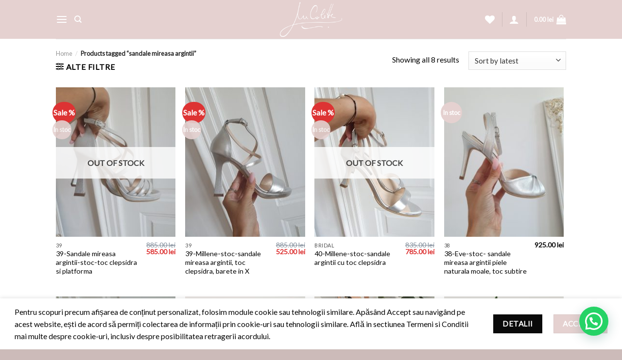

--- FILE ---
content_type: text/html; charset=utf-8
request_url: https://www.google.com/recaptcha/api2/anchor?ar=1&k=6LfJYJYpAAAAAOPvaMM6f_Cg8Eg9zNpmdzyIdWLT&co=aHR0cHM6Ly9hbmNvbGV0dGUucm86NDQz&hl=en&v=PoyoqOPhxBO7pBk68S4YbpHZ&size=invisible&anchor-ms=20000&execute-ms=30000&cb=8s3yvnjlrz4d
body_size: 48706
content:
<!DOCTYPE HTML><html dir="ltr" lang="en"><head><meta http-equiv="Content-Type" content="text/html; charset=UTF-8">
<meta http-equiv="X-UA-Compatible" content="IE=edge">
<title>reCAPTCHA</title>
<style type="text/css">
/* cyrillic-ext */
@font-face {
  font-family: 'Roboto';
  font-style: normal;
  font-weight: 400;
  font-stretch: 100%;
  src: url(//fonts.gstatic.com/s/roboto/v48/KFO7CnqEu92Fr1ME7kSn66aGLdTylUAMa3GUBHMdazTgWw.woff2) format('woff2');
  unicode-range: U+0460-052F, U+1C80-1C8A, U+20B4, U+2DE0-2DFF, U+A640-A69F, U+FE2E-FE2F;
}
/* cyrillic */
@font-face {
  font-family: 'Roboto';
  font-style: normal;
  font-weight: 400;
  font-stretch: 100%;
  src: url(//fonts.gstatic.com/s/roboto/v48/KFO7CnqEu92Fr1ME7kSn66aGLdTylUAMa3iUBHMdazTgWw.woff2) format('woff2');
  unicode-range: U+0301, U+0400-045F, U+0490-0491, U+04B0-04B1, U+2116;
}
/* greek-ext */
@font-face {
  font-family: 'Roboto';
  font-style: normal;
  font-weight: 400;
  font-stretch: 100%;
  src: url(//fonts.gstatic.com/s/roboto/v48/KFO7CnqEu92Fr1ME7kSn66aGLdTylUAMa3CUBHMdazTgWw.woff2) format('woff2');
  unicode-range: U+1F00-1FFF;
}
/* greek */
@font-face {
  font-family: 'Roboto';
  font-style: normal;
  font-weight: 400;
  font-stretch: 100%;
  src: url(//fonts.gstatic.com/s/roboto/v48/KFO7CnqEu92Fr1ME7kSn66aGLdTylUAMa3-UBHMdazTgWw.woff2) format('woff2');
  unicode-range: U+0370-0377, U+037A-037F, U+0384-038A, U+038C, U+038E-03A1, U+03A3-03FF;
}
/* math */
@font-face {
  font-family: 'Roboto';
  font-style: normal;
  font-weight: 400;
  font-stretch: 100%;
  src: url(//fonts.gstatic.com/s/roboto/v48/KFO7CnqEu92Fr1ME7kSn66aGLdTylUAMawCUBHMdazTgWw.woff2) format('woff2');
  unicode-range: U+0302-0303, U+0305, U+0307-0308, U+0310, U+0312, U+0315, U+031A, U+0326-0327, U+032C, U+032F-0330, U+0332-0333, U+0338, U+033A, U+0346, U+034D, U+0391-03A1, U+03A3-03A9, U+03B1-03C9, U+03D1, U+03D5-03D6, U+03F0-03F1, U+03F4-03F5, U+2016-2017, U+2034-2038, U+203C, U+2040, U+2043, U+2047, U+2050, U+2057, U+205F, U+2070-2071, U+2074-208E, U+2090-209C, U+20D0-20DC, U+20E1, U+20E5-20EF, U+2100-2112, U+2114-2115, U+2117-2121, U+2123-214F, U+2190, U+2192, U+2194-21AE, U+21B0-21E5, U+21F1-21F2, U+21F4-2211, U+2213-2214, U+2216-22FF, U+2308-230B, U+2310, U+2319, U+231C-2321, U+2336-237A, U+237C, U+2395, U+239B-23B7, U+23D0, U+23DC-23E1, U+2474-2475, U+25AF, U+25B3, U+25B7, U+25BD, U+25C1, U+25CA, U+25CC, U+25FB, U+266D-266F, U+27C0-27FF, U+2900-2AFF, U+2B0E-2B11, U+2B30-2B4C, U+2BFE, U+3030, U+FF5B, U+FF5D, U+1D400-1D7FF, U+1EE00-1EEFF;
}
/* symbols */
@font-face {
  font-family: 'Roboto';
  font-style: normal;
  font-weight: 400;
  font-stretch: 100%;
  src: url(//fonts.gstatic.com/s/roboto/v48/KFO7CnqEu92Fr1ME7kSn66aGLdTylUAMaxKUBHMdazTgWw.woff2) format('woff2');
  unicode-range: U+0001-000C, U+000E-001F, U+007F-009F, U+20DD-20E0, U+20E2-20E4, U+2150-218F, U+2190, U+2192, U+2194-2199, U+21AF, U+21E6-21F0, U+21F3, U+2218-2219, U+2299, U+22C4-22C6, U+2300-243F, U+2440-244A, U+2460-24FF, U+25A0-27BF, U+2800-28FF, U+2921-2922, U+2981, U+29BF, U+29EB, U+2B00-2BFF, U+4DC0-4DFF, U+FFF9-FFFB, U+10140-1018E, U+10190-1019C, U+101A0, U+101D0-101FD, U+102E0-102FB, U+10E60-10E7E, U+1D2C0-1D2D3, U+1D2E0-1D37F, U+1F000-1F0FF, U+1F100-1F1AD, U+1F1E6-1F1FF, U+1F30D-1F30F, U+1F315, U+1F31C, U+1F31E, U+1F320-1F32C, U+1F336, U+1F378, U+1F37D, U+1F382, U+1F393-1F39F, U+1F3A7-1F3A8, U+1F3AC-1F3AF, U+1F3C2, U+1F3C4-1F3C6, U+1F3CA-1F3CE, U+1F3D4-1F3E0, U+1F3ED, U+1F3F1-1F3F3, U+1F3F5-1F3F7, U+1F408, U+1F415, U+1F41F, U+1F426, U+1F43F, U+1F441-1F442, U+1F444, U+1F446-1F449, U+1F44C-1F44E, U+1F453, U+1F46A, U+1F47D, U+1F4A3, U+1F4B0, U+1F4B3, U+1F4B9, U+1F4BB, U+1F4BF, U+1F4C8-1F4CB, U+1F4D6, U+1F4DA, U+1F4DF, U+1F4E3-1F4E6, U+1F4EA-1F4ED, U+1F4F7, U+1F4F9-1F4FB, U+1F4FD-1F4FE, U+1F503, U+1F507-1F50B, U+1F50D, U+1F512-1F513, U+1F53E-1F54A, U+1F54F-1F5FA, U+1F610, U+1F650-1F67F, U+1F687, U+1F68D, U+1F691, U+1F694, U+1F698, U+1F6AD, U+1F6B2, U+1F6B9-1F6BA, U+1F6BC, U+1F6C6-1F6CF, U+1F6D3-1F6D7, U+1F6E0-1F6EA, U+1F6F0-1F6F3, U+1F6F7-1F6FC, U+1F700-1F7FF, U+1F800-1F80B, U+1F810-1F847, U+1F850-1F859, U+1F860-1F887, U+1F890-1F8AD, U+1F8B0-1F8BB, U+1F8C0-1F8C1, U+1F900-1F90B, U+1F93B, U+1F946, U+1F984, U+1F996, U+1F9E9, U+1FA00-1FA6F, U+1FA70-1FA7C, U+1FA80-1FA89, U+1FA8F-1FAC6, U+1FACE-1FADC, U+1FADF-1FAE9, U+1FAF0-1FAF8, U+1FB00-1FBFF;
}
/* vietnamese */
@font-face {
  font-family: 'Roboto';
  font-style: normal;
  font-weight: 400;
  font-stretch: 100%;
  src: url(//fonts.gstatic.com/s/roboto/v48/KFO7CnqEu92Fr1ME7kSn66aGLdTylUAMa3OUBHMdazTgWw.woff2) format('woff2');
  unicode-range: U+0102-0103, U+0110-0111, U+0128-0129, U+0168-0169, U+01A0-01A1, U+01AF-01B0, U+0300-0301, U+0303-0304, U+0308-0309, U+0323, U+0329, U+1EA0-1EF9, U+20AB;
}
/* latin-ext */
@font-face {
  font-family: 'Roboto';
  font-style: normal;
  font-weight: 400;
  font-stretch: 100%;
  src: url(//fonts.gstatic.com/s/roboto/v48/KFO7CnqEu92Fr1ME7kSn66aGLdTylUAMa3KUBHMdazTgWw.woff2) format('woff2');
  unicode-range: U+0100-02BA, U+02BD-02C5, U+02C7-02CC, U+02CE-02D7, U+02DD-02FF, U+0304, U+0308, U+0329, U+1D00-1DBF, U+1E00-1E9F, U+1EF2-1EFF, U+2020, U+20A0-20AB, U+20AD-20C0, U+2113, U+2C60-2C7F, U+A720-A7FF;
}
/* latin */
@font-face {
  font-family: 'Roboto';
  font-style: normal;
  font-weight: 400;
  font-stretch: 100%;
  src: url(//fonts.gstatic.com/s/roboto/v48/KFO7CnqEu92Fr1ME7kSn66aGLdTylUAMa3yUBHMdazQ.woff2) format('woff2');
  unicode-range: U+0000-00FF, U+0131, U+0152-0153, U+02BB-02BC, U+02C6, U+02DA, U+02DC, U+0304, U+0308, U+0329, U+2000-206F, U+20AC, U+2122, U+2191, U+2193, U+2212, U+2215, U+FEFF, U+FFFD;
}
/* cyrillic-ext */
@font-face {
  font-family: 'Roboto';
  font-style: normal;
  font-weight: 500;
  font-stretch: 100%;
  src: url(//fonts.gstatic.com/s/roboto/v48/KFO7CnqEu92Fr1ME7kSn66aGLdTylUAMa3GUBHMdazTgWw.woff2) format('woff2');
  unicode-range: U+0460-052F, U+1C80-1C8A, U+20B4, U+2DE0-2DFF, U+A640-A69F, U+FE2E-FE2F;
}
/* cyrillic */
@font-face {
  font-family: 'Roboto';
  font-style: normal;
  font-weight: 500;
  font-stretch: 100%;
  src: url(//fonts.gstatic.com/s/roboto/v48/KFO7CnqEu92Fr1ME7kSn66aGLdTylUAMa3iUBHMdazTgWw.woff2) format('woff2');
  unicode-range: U+0301, U+0400-045F, U+0490-0491, U+04B0-04B1, U+2116;
}
/* greek-ext */
@font-face {
  font-family: 'Roboto';
  font-style: normal;
  font-weight: 500;
  font-stretch: 100%;
  src: url(//fonts.gstatic.com/s/roboto/v48/KFO7CnqEu92Fr1ME7kSn66aGLdTylUAMa3CUBHMdazTgWw.woff2) format('woff2');
  unicode-range: U+1F00-1FFF;
}
/* greek */
@font-face {
  font-family: 'Roboto';
  font-style: normal;
  font-weight: 500;
  font-stretch: 100%;
  src: url(//fonts.gstatic.com/s/roboto/v48/KFO7CnqEu92Fr1ME7kSn66aGLdTylUAMa3-UBHMdazTgWw.woff2) format('woff2');
  unicode-range: U+0370-0377, U+037A-037F, U+0384-038A, U+038C, U+038E-03A1, U+03A3-03FF;
}
/* math */
@font-face {
  font-family: 'Roboto';
  font-style: normal;
  font-weight: 500;
  font-stretch: 100%;
  src: url(//fonts.gstatic.com/s/roboto/v48/KFO7CnqEu92Fr1ME7kSn66aGLdTylUAMawCUBHMdazTgWw.woff2) format('woff2');
  unicode-range: U+0302-0303, U+0305, U+0307-0308, U+0310, U+0312, U+0315, U+031A, U+0326-0327, U+032C, U+032F-0330, U+0332-0333, U+0338, U+033A, U+0346, U+034D, U+0391-03A1, U+03A3-03A9, U+03B1-03C9, U+03D1, U+03D5-03D6, U+03F0-03F1, U+03F4-03F5, U+2016-2017, U+2034-2038, U+203C, U+2040, U+2043, U+2047, U+2050, U+2057, U+205F, U+2070-2071, U+2074-208E, U+2090-209C, U+20D0-20DC, U+20E1, U+20E5-20EF, U+2100-2112, U+2114-2115, U+2117-2121, U+2123-214F, U+2190, U+2192, U+2194-21AE, U+21B0-21E5, U+21F1-21F2, U+21F4-2211, U+2213-2214, U+2216-22FF, U+2308-230B, U+2310, U+2319, U+231C-2321, U+2336-237A, U+237C, U+2395, U+239B-23B7, U+23D0, U+23DC-23E1, U+2474-2475, U+25AF, U+25B3, U+25B7, U+25BD, U+25C1, U+25CA, U+25CC, U+25FB, U+266D-266F, U+27C0-27FF, U+2900-2AFF, U+2B0E-2B11, U+2B30-2B4C, U+2BFE, U+3030, U+FF5B, U+FF5D, U+1D400-1D7FF, U+1EE00-1EEFF;
}
/* symbols */
@font-face {
  font-family: 'Roboto';
  font-style: normal;
  font-weight: 500;
  font-stretch: 100%;
  src: url(//fonts.gstatic.com/s/roboto/v48/KFO7CnqEu92Fr1ME7kSn66aGLdTylUAMaxKUBHMdazTgWw.woff2) format('woff2');
  unicode-range: U+0001-000C, U+000E-001F, U+007F-009F, U+20DD-20E0, U+20E2-20E4, U+2150-218F, U+2190, U+2192, U+2194-2199, U+21AF, U+21E6-21F0, U+21F3, U+2218-2219, U+2299, U+22C4-22C6, U+2300-243F, U+2440-244A, U+2460-24FF, U+25A0-27BF, U+2800-28FF, U+2921-2922, U+2981, U+29BF, U+29EB, U+2B00-2BFF, U+4DC0-4DFF, U+FFF9-FFFB, U+10140-1018E, U+10190-1019C, U+101A0, U+101D0-101FD, U+102E0-102FB, U+10E60-10E7E, U+1D2C0-1D2D3, U+1D2E0-1D37F, U+1F000-1F0FF, U+1F100-1F1AD, U+1F1E6-1F1FF, U+1F30D-1F30F, U+1F315, U+1F31C, U+1F31E, U+1F320-1F32C, U+1F336, U+1F378, U+1F37D, U+1F382, U+1F393-1F39F, U+1F3A7-1F3A8, U+1F3AC-1F3AF, U+1F3C2, U+1F3C4-1F3C6, U+1F3CA-1F3CE, U+1F3D4-1F3E0, U+1F3ED, U+1F3F1-1F3F3, U+1F3F5-1F3F7, U+1F408, U+1F415, U+1F41F, U+1F426, U+1F43F, U+1F441-1F442, U+1F444, U+1F446-1F449, U+1F44C-1F44E, U+1F453, U+1F46A, U+1F47D, U+1F4A3, U+1F4B0, U+1F4B3, U+1F4B9, U+1F4BB, U+1F4BF, U+1F4C8-1F4CB, U+1F4D6, U+1F4DA, U+1F4DF, U+1F4E3-1F4E6, U+1F4EA-1F4ED, U+1F4F7, U+1F4F9-1F4FB, U+1F4FD-1F4FE, U+1F503, U+1F507-1F50B, U+1F50D, U+1F512-1F513, U+1F53E-1F54A, U+1F54F-1F5FA, U+1F610, U+1F650-1F67F, U+1F687, U+1F68D, U+1F691, U+1F694, U+1F698, U+1F6AD, U+1F6B2, U+1F6B9-1F6BA, U+1F6BC, U+1F6C6-1F6CF, U+1F6D3-1F6D7, U+1F6E0-1F6EA, U+1F6F0-1F6F3, U+1F6F7-1F6FC, U+1F700-1F7FF, U+1F800-1F80B, U+1F810-1F847, U+1F850-1F859, U+1F860-1F887, U+1F890-1F8AD, U+1F8B0-1F8BB, U+1F8C0-1F8C1, U+1F900-1F90B, U+1F93B, U+1F946, U+1F984, U+1F996, U+1F9E9, U+1FA00-1FA6F, U+1FA70-1FA7C, U+1FA80-1FA89, U+1FA8F-1FAC6, U+1FACE-1FADC, U+1FADF-1FAE9, U+1FAF0-1FAF8, U+1FB00-1FBFF;
}
/* vietnamese */
@font-face {
  font-family: 'Roboto';
  font-style: normal;
  font-weight: 500;
  font-stretch: 100%;
  src: url(//fonts.gstatic.com/s/roboto/v48/KFO7CnqEu92Fr1ME7kSn66aGLdTylUAMa3OUBHMdazTgWw.woff2) format('woff2');
  unicode-range: U+0102-0103, U+0110-0111, U+0128-0129, U+0168-0169, U+01A0-01A1, U+01AF-01B0, U+0300-0301, U+0303-0304, U+0308-0309, U+0323, U+0329, U+1EA0-1EF9, U+20AB;
}
/* latin-ext */
@font-face {
  font-family: 'Roboto';
  font-style: normal;
  font-weight: 500;
  font-stretch: 100%;
  src: url(//fonts.gstatic.com/s/roboto/v48/KFO7CnqEu92Fr1ME7kSn66aGLdTylUAMa3KUBHMdazTgWw.woff2) format('woff2');
  unicode-range: U+0100-02BA, U+02BD-02C5, U+02C7-02CC, U+02CE-02D7, U+02DD-02FF, U+0304, U+0308, U+0329, U+1D00-1DBF, U+1E00-1E9F, U+1EF2-1EFF, U+2020, U+20A0-20AB, U+20AD-20C0, U+2113, U+2C60-2C7F, U+A720-A7FF;
}
/* latin */
@font-face {
  font-family: 'Roboto';
  font-style: normal;
  font-weight: 500;
  font-stretch: 100%;
  src: url(//fonts.gstatic.com/s/roboto/v48/KFO7CnqEu92Fr1ME7kSn66aGLdTylUAMa3yUBHMdazQ.woff2) format('woff2');
  unicode-range: U+0000-00FF, U+0131, U+0152-0153, U+02BB-02BC, U+02C6, U+02DA, U+02DC, U+0304, U+0308, U+0329, U+2000-206F, U+20AC, U+2122, U+2191, U+2193, U+2212, U+2215, U+FEFF, U+FFFD;
}
/* cyrillic-ext */
@font-face {
  font-family: 'Roboto';
  font-style: normal;
  font-weight: 900;
  font-stretch: 100%;
  src: url(//fonts.gstatic.com/s/roboto/v48/KFO7CnqEu92Fr1ME7kSn66aGLdTylUAMa3GUBHMdazTgWw.woff2) format('woff2');
  unicode-range: U+0460-052F, U+1C80-1C8A, U+20B4, U+2DE0-2DFF, U+A640-A69F, U+FE2E-FE2F;
}
/* cyrillic */
@font-face {
  font-family: 'Roboto';
  font-style: normal;
  font-weight: 900;
  font-stretch: 100%;
  src: url(//fonts.gstatic.com/s/roboto/v48/KFO7CnqEu92Fr1ME7kSn66aGLdTylUAMa3iUBHMdazTgWw.woff2) format('woff2');
  unicode-range: U+0301, U+0400-045F, U+0490-0491, U+04B0-04B1, U+2116;
}
/* greek-ext */
@font-face {
  font-family: 'Roboto';
  font-style: normal;
  font-weight: 900;
  font-stretch: 100%;
  src: url(//fonts.gstatic.com/s/roboto/v48/KFO7CnqEu92Fr1ME7kSn66aGLdTylUAMa3CUBHMdazTgWw.woff2) format('woff2');
  unicode-range: U+1F00-1FFF;
}
/* greek */
@font-face {
  font-family: 'Roboto';
  font-style: normal;
  font-weight: 900;
  font-stretch: 100%;
  src: url(//fonts.gstatic.com/s/roboto/v48/KFO7CnqEu92Fr1ME7kSn66aGLdTylUAMa3-UBHMdazTgWw.woff2) format('woff2');
  unicode-range: U+0370-0377, U+037A-037F, U+0384-038A, U+038C, U+038E-03A1, U+03A3-03FF;
}
/* math */
@font-face {
  font-family: 'Roboto';
  font-style: normal;
  font-weight: 900;
  font-stretch: 100%;
  src: url(//fonts.gstatic.com/s/roboto/v48/KFO7CnqEu92Fr1ME7kSn66aGLdTylUAMawCUBHMdazTgWw.woff2) format('woff2');
  unicode-range: U+0302-0303, U+0305, U+0307-0308, U+0310, U+0312, U+0315, U+031A, U+0326-0327, U+032C, U+032F-0330, U+0332-0333, U+0338, U+033A, U+0346, U+034D, U+0391-03A1, U+03A3-03A9, U+03B1-03C9, U+03D1, U+03D5-03D6, U+03F0-03F1, U+03F4-03F5, U+2016-2017, U+2034-2038, U+203C, U+2040, U+2043, U+2047, U+2050, U+2057, U+205F, U+2070-2071, U+2074-208E, U+2090-209C, U+20D0-20DC, U+20E1, U+20E5-20EF, U+2100-2112, U+2114-2115, U+2117-2121, U+2123-214F, U+2190, U+2192, U+2194-21AE, U+21B0-21E5, U+21F1-21F2, U+21F4-2211, U+2213-2214, U+2216-22FF, U+2308-230B, U+2310, U+2319, U+231C-2321, U+2336-237A, U+237C, U+2395, U+239B-23B7, U+23D0, U+23DC-23E1, U+2474-2475, U+25AF, U+25B3, U+25B7, U+25BD, U+25C1, U+25CA, U+25CC, U+25FB, U+266D-266F, U+27C0-27FF, U+2900-2AFF, U+2B0E-2B11, U+2B30-2B4C, U+2BFE, U+3030, U+FF5B, U+FF5D, U+1D400-1D7FF, U+1EE00-1EEFF;
}
/* symbols */
@font-face {
  font-family: 'Roboto';
  font-style: normal;
  font-weight: 900;
  font-stretch: 100%;
  src: url(//fonts.gstatic.com/s/roboto/v48/KFO7CnqEu92Fr1ME7kSn66aGLdTylUAMaxKUBHMdazTgWw.woff2) format('woff2');
  unicode-range: U+0001-000C, U+000E-001F, U+007F-009F, U+20DD-20E0, U+20E2-20E4, U+2150-218F, U+2190, U+2192, U+2194-2199, U+21AF, U+21E6-21F0, U+21F3, U+2218-2219, U+2299, U+22C4-22C6, U+2300-243F, U+2440-244A, U+2460-24FF, U+25A0-27BF, U+2800-28FF, U+2921-2922, U+2981, U+29BF, U+29EB, U+2B00-2BFF, U+4DC0-4DFF, U+FFF9-FFFB, U+10140-1018E, U+10190-1019C, U+101A0, U+101D0-101FD, U+102E0-102FB, U+10E60-10E7E, U+1D2C0-1D2D3, U+1D2E0-1D37F, U+1F000-1F0FF, U+1F100-1F1AD, U+1F1E6-1F1FF, U+1F30D-1F30F, U+1F315, U+1F31C, U+1F31E, U+1F320-1F32C, U+1F336, U+1F378, U+1F37D, U+1F382, U+1F393-1F39F, U+1F3A7-1F3A8, U+1F3AC-1F3AF, U+1F3C2, U+1F3C4-1F3C6, U+1F3CA-1F3CE, U+1F3D4-1F3E0, U+1F3ED, U+1F3F1-1F3F3, U+1F3F5-1F3F7, U+1F408, U+1F415, U+1F41F, U+1F426, U+1F43F, U+1F441-1F442, U+1F444, U+1F446-1F449, U+1F44C-1F44E, U+1F453, U+1F46A, U+1F47D, U+1F4A3, U+1F4B0, U+1F4B3, U+1F4B9, U+1F4BB, U+1F4BF, U+1F4C8-1F4CB, U+1F4D6, U+1F4DA, U+1F4DF, U+1F4E3-1F4E6, U+1F4EA-1F4ED, U+1F4F7, U+1F4F9-1F4FB, U+1F4FD-1F4FE, U+1F503, U+1F507-1F50B, U+1F50D, U+1F512-1F513, U+1F53E-1F54A, U+1F54F-1F5FA, U+1F610, U+1F650-1F67F, U+1F687, U+1F68D, U+1F691, U+1F694, U+1F698, U+1F6AD, U+1F6B2, U+1F6B9-1F6BA, U+1F6BC, U+1F6C6-1F6CF, U+1F6D3-1F6D7, U+1F6E0-1F6EA, U+1F6F0-1F6F3, U+1F6F7-1F6FC, U+1F700-1F7FF, U+1F800-1F80B, U+1F810-1F847, U+1F850-1F859, U+1F860-1F887, U+1F890-1F8AD, U+1F8B0-1F8BB, U+1F8C0-1F8C1, U+1F900-1F90B, U+1F93B, U+1F946, U+1F984, U+1F996, U+1F9E9, U+1FA00-1FA6F, U+1FA70-1FA7C, U+1FA80-1FA89, U+1FA8F-1FAC6, U+1FACE-1FADC, U+1FADF-1FAE9, U+1FAF0-1FAF8, U+1FB00-1FBFF;
}
/* vietnamese */
@font-face {
  font-family: 'Roboto';
  font-style: normal;
  font-weight: 900;
  font-stretch: 100%;
  src: url(//fonts.gstatic.com/s/roboto/v48/KFO7CnqEu92Fr1ME7kSn66aGLdTylUAMa3OUBHMdazTgWw.woff2) format('woff2');
  unicode-range: U+0102-0103, U+0110-0111, U+0128-0129, U+0168-0169, U+01A0-01A1, U+01AF-01B0, U+0300-0301, U+0303-0304, U+0308-0309, U+0323, U+0329, U+1EA0-1EF9, U+20AB;
}
/* latin-ext */
@font-face {
  font-family: 'Roboto';
  font-style: normal;
  font-weight: 900;
  font-stretch: 100%;
  src: url(//fonts.gstatic.com/s/roboto/v48/KFO7CnqEu92Fr1ME7kSn66aGLdTylUAMa3KUBHMdazTgWw.woff2) format('woff2');
  unicode-range: U+0100-02BA, U+02BD-02C5, U+02C7-02CC, U+02CE-02D7, U+02DD-02FF, U+0304, U+0308, U+0329, U+1D00-1DBF, U+1E00-1E9F, U+1EF2-1EFF, U+2020, U+20A0-20AB, U+20AD-20C0, U+2113, U+2C60-2C7F, U+A720-A7FF;
}
/* latin */
@font-face {
  font-family: 'Roboto';
  font-style: normal;
  font-weight: 900;
  font-stretch: 100%;
  src: url(//fonts.gstatic.com/s/roboto/v48/KFO7CnqEu92Fr1ME7kSn66aGLdTylUAMa3yUBHMdazQ.woff2) format('woff2');
  unicode-range: U+0000-00FF, U+0131, U+0152-0153, U+02BB-02BC, U+02C6, U+02DA, U+02DC, U+0304, U+0308, U+0329, U+2000-206F, U+20AC, U+2122, U+2191, U+2193, U+2212, U+2215, U+FEFF, U+FFFD;
}

</style>
<link rel="stylesheet" type="text/css" href="https://www.gstatic.com/recaptcha/releases/PoyoqOPhxBO7pBk68S4YbpHZ/styles__ltr.css">
<script nonce="K-saoVyu9H6UxEgva4iaAw" type="text/javascript">window['__recaptcha_api'] = 'https://www.google.com/recaptcha/api2/';</script>
<script type="text/javascript" src="https://www.gstatic.com/recaptcha/releases/PoyoqOPhxBO7pBk68S4YbpHZ/recaptcha__en.js" nonce="K-saoVyu9H6UxEgva4iaAw">
      
    </script></head>
<body><div id="rc-anchor-alert" class="rc-anchor-alert"></div>
<input type="hidden" id="recaptcha-token" value="[base64]">
<script type="text/javascript" nonce="K-saoVyu9H6UxEgva4iaAw">
      recaptcha.anchor.Main.init("[\x22ainput\x22,[\x22bgdata\x22,\x22\x22,\[base64]/[base64]/[base64]/[base64]/cjw8ejpyPj4+eil9Y2F0Y2gobCl7dGhyb3cgbDt9fSxIPWZ1bmN0aW9uKHcsdCx6KXtpZih3PT0xOTR8fHc9PTIwOCl0LnZbd10/dC52W3ddLmNvbmNhdCh6KTp0LnZbd109b2Yoeix0KTtlbHNle2lmKHQuYkImJnchPTMxNylyZXR1cm47dz09NjZ8fHc9PTEyMnx8dz09NDcwfHx3PT00NHx8dz09NDE2fHx3PT0zOTd8fHc9PTQyMXx8dz09Njh8fHc9PTcwfHx3PT0xODQ/[base64]/[base64]/[base64]/bmV3IGRbVl0oSlswXSk6cD09Mj9uZXcgZFtWXShKWzBdLEpbMV0pOnA9PTM/bmV3IGRbVl0oSlswXSxKWzFdLEpbMl0pOnA9PTQ/[base64]/[base64]/[base64]/[base64]\x22,\[base64]\x22,\x22w75hwqfDlsOaS8OXw5rDkcOUYMOvc8OaY8KwwobDrHDDrCUTWh8bwr/Cl8K/[base64]/DnlVIccKzw5nDiMOlBcK4w7ZPG0E1J8O/wp/CvwTDpD7CqMOSeUNxwo4NwpZid8KsehbCssOOw77CkxHCp0pLw6PDjknDtSTCgRVrwovDr8Oowpssw6kFaMKiKGrCk8KAAMOhwqzDgwkQwrnDoMKBARAMRMOhMVwNQMOyT3XDl8Kgw6HDrGtGDwoOw6PCusOZw4ROwpnDnlrCizh/w7zChQlQwrgHdiUlX0XCk8K/w53Cv8Kuw7IPDDHCpx5QwolhPcKbc8K1wp3CkBQFTyrCi27Dl2cJw6kRw7PDqCtHcntRF8Kgw4pMw4JSwrIYw4PDhyDCrTPCrMKKwq/DhhI/ZsKZwoHDjxkuVsO7w47DlsKXw6vDol7Cq1NUZcOPFcKnAcKLw4fDn8K/JRl4wpzCtsO/[base64]/CiGBIB1/[base64]/DrmDDqTppEcK6BMKAw5nDgcKew6LDjsKgXMK1w6zCiHXDoiPDvyxNwopRw7hVwrxOD8Khw6PDtcOJJ8KYwqvCnh7CnsKML8OCwpLCrcOFw6jCssKsw5JiwrgSw7NSaATDhQTDsXULbsOUdcKaP8KKw4/Dti9Ow5RzQzrCgSYxw78HSiXDrcK/wqzDjMKywrDDmyZtw6nCpcO/[base64]/[base64]/CtsKTw4DDiMO0PcO0w73DhcKSZw0yEsKTw5LDlVJaw43DjnvDo8KHElbDinltXzwTw7vCtQjClcKpw4PCiXhLwq96wogzw7RlUnfDjgjDmMKzw4HDs8OzccKkRW48YDHDp8KzND/Dmn8iwq7ChXZJw7Y3IFR5WDhcwqLCrMK3Gw86wr3Ck2BIw74LwpzDisO/aDHDncKSwqzClUjDsTVBw5XCvMKBEMKfwrHCs8OIw7Z2wpxID8OlFMKZFcOnwq7Cs8KNwqbDq2bCqwzDssOdCsKYwqzCqMKbfMOJwo4FHRjCtxXDrGt2wq3Cgh0hwo/DpsOpd8OKZcKQa3rDjU/[base64]/Uh3CisOXf8KTwr5awpXDt8ONwqjCpsOkUzjCoGjCi8KOw5AZwobClsKNHCsHIDdJwpHCgUhEJQTCsEFRwrnDhMKSw54pA8Oyw4F4wp4Awpw3bHPCl8KtwpcpRMKDwqdxH8ODwqRxwrbCjSN8MMK5wqfCjcOzw7tZwqrDuh/DsWFEKykjUGfDjcKJw6VdVG8zw5TDtsOFw6fCgj/[base64]/[base64]/CqMOWw4xuf8OEI8KQw4gaBhDDvsKqSnbCrhdjwqE3w45AJ3TCmWZZwpUQTx7Ctj/CsMOiwqUGw4ZEB8KgKMKyUcOvNsOUw7/DqMOHw7nCoWI/w7seNXtIVAs6LcKKQcKhCcK7XcOzXAAcwqQwwpjCrsKIAcK+IcO6wrNCQ8OQwpE6wpjCp8KbwrwJw4I9woLCnj4zWXDClMO+f8KlwqLDocKSMsOnRcOKNBnDvMK0w7LCrS50wpfCt8KwO8Ofw6cJBsOowo/ClyJbNlg3wrEwTWLChl5cw5HDk8KkwrwpwpTDkMORwpfCrMKXSE/CkHfCtCrDq8KGwqNuRsKUBcKlwoRBEzrCmGXCp3oqwphxRDnCvcKCw6nDrSgBLQ9mwoZhwo52w55kEHHDknzDukVPwo1lwqMLw5Rgw4zDrmnDtMKUwpHDhcKPZzg/w7HDnC/DjcKQwpnCrTTDvE1sRztrw5fDk0zDqFtOccOBfcOBwrYsKMOUwpXCksKNMsKZJm59agsOacOZX8KTwr9oLn/CmMOcwpgEUwwFwpksf0rCrEDDkjUZw4HDmsKCPAXCjAYBfsOrG8Ozw6HDmhcbw5pMw5/CoyRiKMOUwovCh8Ozwr/Di8KjwolTF8KdwqARwofDpxtEWW9jLMKvwo7Cu8OUwpXDhcOqMn8YXlREDsKWwrBLw6xfw7zDvsOJw7jCl2Rew6dDw4TDpMOFw4HCjsKwKDEewpAYO14/wpfDkzdjwoF4wqrDn8KVwphpIVEcdcO/w6NZwrUTVx9+VMO3wqEfQlceZ0vCmlbDsVsnw5DCoBvDvMOVdjthPcOpw7jDgh/Cs1kBMyrCksKxwqkqw6BNJ8K8wobDjsKbwpLCuMOAwpDCocO+K8OXwrjDhn7DvcKUwpUxUsKQO11MwqrCucOZw7XCpl/[base64]/DpcKvw53CjD3Ck1hRUMOfw70MEDTChMO7woZ0InZtwpIOKMKbUQjCrzRow57Dtz7CrGghJWA+HHjDhBYqwo/DmMORJAxQfMODwpdkecOlw7LDqUFjD2QdU8OuScKowpnDmsOOwrkPwrHDoBvDv8KJwrt7w45sw45ZWEjDn2Yvw5vCmm/Dg8KUe8KGwoJ9wrvDtMKYIsOQYcKiwo1EUE7DuD4pO8KofsOUH8K7wpQRMmDClcK5EMKWw5HDmMKGwpFpLlJQw4vDj8KQAsOKwosrYVPDvxvDnMOUXMOqWkQEw6HDv8K7w6EmZcOmwpxDMcO4w4xOecKbw4dAdcKQZS8Qwo5Ow5/Cg8KmwozCnsKSdcOhwoXCnn8CwqbCuSvDo8OJc8KTP8KewoglUMOjWcOVw5lzR8Oiw4jCqsKXSRl9w4VUMcOZw5BUw5x6wpXDnUbDgi3Ct8K/[base64]/[base64]/DhRRDMGArw7bDgcOiXlzCqMOXw4zDiBjDuVjDpRLCkB5kwoXCr8Kcw5nCsAw2JTBiwqhoO8KGwqQdw67Dih7DsVDDun4bCT/DvMKfwpfDjMOVeT/DkX/CmGPDvDXCksKvYMKDBMOvwq1PC8Kaw71fc8KrwqMAa8Otw5dDfm4kU2XCrMOkLh3ClnrDpmvDmCbDvUphC8KZShMfw63Dm8K3w6lKw6hXHMOSUj3Dnw7Cl8Kkw7pDRVjDtMOqwqMlcMOxwpXDr8KlSMOxw5PChxc3wo/DrmJzO8KqwpTCl8OOD8KwIsOOwpcheMKDw75geMO/wp7DujvCmcOdBlvCv8Kxf8O+LMOfw6HDssOWagfDpMOrwpbCjMOSa8OhworDo8OYwotKwpwhLyQaw4tAZVs0RBzDjmXDhMOHHMKdIMKCw6QRIsOFK8KXw4giwqXCiMKkw5XDnxbDpcOEb8KrbhNyYTnDncOoH8Otw6/Dp8OtwpNQw5PCpCAABhTCuxUdQH8jOVY9w5U4EcOIwqZpCgTCgRDDlMKewqpdwqZMYsKING/[base64]/[base64]/e8O5VMKHQV5Jw5oRa3jDsWLDkcK+wrbDgMKewplxEG3Dg8OvLnnDsQZ/OloLJsKsNsKvU8K2w7nChD7DoMO5w5PCokAHNyduw7vDl8KwCMOwesKfwoM6worCqcKkfMK1wpMMwqXDrBYUNh5dw6TCtlkrQcOpwr0LwrPDhMOwRhhwBsKsFQXCoWzDssOIFMKpPR7CgcO7w6PDkBXClsKScBUGw7BsBzvCh2Q5wpZiOcKSwqpxDcK/[base64]/Cn8K+wr/DrMOzQMK+V8KVEWY+w7REwrcHEcOJwpnDj23DgSlZMsONI8K8wrTDq8KhwoTCusOkwpLCsMKBf8O3PBh0GMK/KFnDtMOJw64WRxs6N17CmMKYw4TDlzNkw7phwrgOehrClsKww6HCjsK7w7xKacKGw7XDmm3DusOwKQ4lw4fDvXAFRMO7w6xMwqJhV8KFOCJ0YhdUw5htw5jCuxoWwo3CnMK1FjzDncO7w6bCo8OUwrrDrsOowrhKwoECw4nDnCgCwq3DgXk1w4TDu8KYw65bw7/ChzgJwpTDjjzCuMKSwoNWw5MGdsOrXAhuwprDjU3CoHTCrmnDvlbClsK8DFccwocnw4fCoTnDjsO2w7MiwolsOsO9w4/[base64]/CryLCrhsew6Ukw7l5T8ObL8KKAxrDuVhRKsKAwpvDtMOGw43Dm8KEw5jCnCjCrGjCiMK7wovCkcOFw5/Cuy7DvcK1CcKCLFjDpMO3wqHDnMObw6vCncOywqoSS8K8wqp/ayYjwqozwowrEcK4wqnDh17Di8K3w4/DjMOxMU4VwoYZwo/Dr8K0wrMxSsK4GUTDh8OBwpDCksOPwrTCpSvDsDzCmsO7wpfDrMOcwoQDwrJHP8OSwrouwo1RTsOTwpU4ZcK+w69vUcKYwq5Aw6ZTw4/Cl1vDlTHCoWfCkcOMLcKWw6lrwq/DlMOYKcKfWRwtG8OrXBFwUcOjOcKTU8O9MsOSwq7Cs27DgcKAw6vCijDCog9abjPCpAA4w5daw4MXwoLDngLDih/DnMKZFMKuwoAfwqXDvMKVw7bDp3hmfcKoI8KLw6rCuMOZBThyAXXCgnUCwrnDu2Nfw4TCrxfCjQhrw7UJJ3rClsOMwrYmw5/[base64]/[base64]/Q3rDhsOeKwg0Hl5/[base64]/CmsK/OMOaGWJoHk/DjiFRMSc5w4k6eH/DhAE8AxzCgwF0wplwwqpYFcKVYsOYwq/DvcOqA8Kdwr0/CAIae8K3wpfDqcO2w6JhwpAjw47DhMKvX8O4wrg+S8Kewo4qw5/Ch8KFw7hsDMKUK8OWZcOEw4BGw7hGw6xBw6TCpQA5w4vCjcKow59aJ8KSATzCocKhDATConnCjsOQw4HDizhyw6vCnsOVR8ONbsOBwod2RGVJw7zDn8O1w4YVQGHDt8KnwpbCtl03w4/DicO8Z1zDr8OpBjTCrMKKLznCvWcewrjCrSLCnWpPw7liZcKkCH55wpvCgsKBw6XDnsKvw4HDrU13KsK/w7nCt8K4DWJnw7LDuz1Vw73DmBZrw53Dr8KHKFjDmDLCksKtIRppw4zCrcKww4gPwpLDhMO3wr9xw7TCm8K8L0h8SgNQdsKmw7TDqkYvw4VSG0jDq8KsQcO9HcKkb1www4TDpydBw6/[base64]/CVZjDsKWw57CtCVqaVTDtMObBwLCr8KBwrZ2w7vClRTCi2/[base64]/OcK9GsKjMcKUw4/Di8KwwqHCuxbCsQUjf3NtUVzDhsOJHMOfBsKNecKOwrc5fXl+RzTCtR3Cpw5Jwp3DumFsWMKXwrnDr8KGwp52w782w5zCssKOwoDCncKQKMKtwoDCjcOSwqwWNT7CnMKiwq7CucOMOjvDh8OFwobCg8KVJz7CviwmwpkMOsOmw6XChwJKw6Q5BsK4SXQ4YGZ/[base64]/[base64]/wosDw7PCn8O+NiN7wo7CokLCpzbDimjDgQUQEsO2NsOawqQGwpzDgw1+wobChcKmw6PCmnvCjTdIMTTCmcKiw7YAYX5PEsKnw7XDqj3Dkg9bYSfDscKGw4bCqcOaesONw4/CtwYrw4JkJXkLAVbDisOkXcKiw7lyw4bCoyXDui/DgmhYJsKGbTMAZ0U7d8KzMcOhw5DCmnjCjMKmwp9pwrDDsBLDjsO9W8OHLMOeCE0fa0gZwqdob3zCssK5CGkuwpfDonxBGcO8flTDkUzDh2kJAsO0FxTDsMOwwobCglsZwqHDkSpJYMOqcWx+WFzCrMOxwrBabm/DisOQwrTDhsKHw5pUw5HCucOjw6HDu0bDgcK4w5jDvDLCp8KVw6HDosOQAHTDisKzEcOPwp0xR8K4BcOJDsKQE20nwpcnfsOfElbDgVDDnVPCisOweDnDmkHCscOUw53Cml3Ch8O2w6oIbFx6wqAow6FFwpXCh8KQasO9BsKzIVfCncK9QsOEbxxXwq/DtsK4w7jDq8KFw7TDlsO2w4RkwpzCm8OEUsO1B8OGw5ZJwo0SwrYoEknDi8OJZcOAw78Ww4VGwpkzNwFZw4liw4cmEMO1JmFdwo7DmcOaw57Dm8OmRizDoSHDqg7DkXfDo8KLNMOwDRPDmcOmWcKFw6xeQyHDpXLCvBfCtyJGwrbClBE/wrvCkcKswoR2woAiDXPDrsKWwpsBWFAfcMKAwpPDt8KGYsOhG8KqwpIQFcOfw5HDmMKTFDxZw7jCtz9vbApYw4fDh8OFDsODXA/ChntVwp5qGkfCpsOww79nfBhtEMOywoo/U8KnC8K2wrRGw5t7ZRXCpFhLw5/Co8KRPHB/w504wrQ2b8K/w73Cj3TDisOAJsOAwq/CgCJZHzHDtsOuwr7Ch27DjlAlwoZtIjLCm8KawqphZMOWEsOkXWNxwpbDu38dw75YJnbDk8OxA2BPwpFXw5zCicOHw6Q4wpzCi8OCY8KMw4hRbyw2NR1NSMO/BMOnwpkCwqhZw5VOOsOZWgRUUAMkw5PDljbDksOmVT8KaDoew5HCgx4cZ18SNTnDtAvDlRMsJ0EQwq3CmGDCgTBRcFsLSwA/[base64]/[base64]/f1MpGcKLdzrDlgnCpijCnsKEQ8Kww5fDi8OZUkjDuMKaw7YtBMKLw6bDumHCmcK0HU3Dk2HCsgDDt2zDn8Ojw4BRw6bChxHCmUI+wpEPw55PLMKJYMOgw6NywqguwpTCkl3Cr1YWw6vCpQPCv3rDqRhZwrbDisK+w6V5VQzDvhbCu8OPw5Aiw7bDjsKSwpHCqn/CoMOXw6XDq8Ovw6kODx/Cq3rDgw4dTnPDo0wBw5Q9w5fCjHfClkXCk8Kvwo7CuxITwpXCv8Kow48/[base64]/CsO+w5IYC0rCp3sJW2zDtsKrR8OQwpgAwqsWcDJEw7vDoMKVCMKww5lDwofCrMKSasOMbhQiwpAqT8Kzwo7CjE3CqsOAacKVYmLDmCRVOsOkw4Aiw5fDucKZMlhldlp/wr0lwrJoAcOuw4kVwpLCl1pFwrTCuGlIwrfCtgEDQcOMw5LDtcKXwrzDiX9IWGjCi8KbDSx1QcOkOH/CryjCtcOuVyfCpiYZD2LDlQLCosOFwpLDlcOiFEjCm38ywp3Duisew7LCgsK6wrBJwq/DuyN4dRTCvsOkw7AoTcOJwqTCnV3CuMOGAQ3ChWtfw7LCjsOnwo0fwrQiB8KBN2loUMKsw7RSYsODR8Kgwr3Ci8K5wqzDnjtIYsKXWcKDRQXCh0hMwpsnwrIeXMOTw6bCgiLCgj9obcKHWsKtwr4/CHUTIHkuX8KwwpjCk2PDvsKswovDki4/[base64]/Cj0jDgMKkQsOiw6zDvcKdwrzCvcO5wpTCsG9gwpsCfETDhxVIWkrDkD3CtsKhw4XDrkg1wp1Yw6Yowrs7SMKNecOxHCjDh8KswqlOGj5ARsOMKRgPX8KMwopjY8OyOsOXR8OlKRvDsz1BIcOLw4F/wq/DrMK0wpPDq8KFbAsKwqgaJsOFwpbCqMKKCcOcXcKDw5JJwppNwpvCp0jCqsKxEnkAcXnDuEfCpG8kNCR9XmDDoRXDoQzDkMObRSoGS8KbwrfDiXrDuj/DvMK6wp7CvMKZwpJow7dYHm/[base64]/DnMK9FHDCtcKGKcOFdCcPUcK7VDLCjz5GwqrDuybDniHCrwXDumXDgGYQw77DuTrDh8KkZgcBdcK3w4NnwqV+w7/[base64]/CoA1rd8KTL2V8w44Lw6pMw40CwoJLO8KyBMOrR8KVRsOKKcKDw7DDvnHDo1DCkMOaw5rDocKSVDnCl08Ow4rChMOywq/DlMKNTSs1wqVEw6nCvAQdEsKaw7bCmxEUw413w6coacOvwqXDq24dT1RZNMK7IcO8wqY/QcOfREfClMKMAcO7C8OVwp0PScOAQsKUw5hFYR3CvjvDvUV5w61ICUzDvcKbc8KcwpgdQsKecsKSbV/[base64]/ChMOPfMOoNxrCqS81wr3CtMOQw4fDkcKQw5IUIMODIiTDh8Oww6Eww4jDtBPDsMOxGcODOMOYRsKMRGB1w5JQWsO2Lm7DscOHfzvDr2nDhChvdMOfw60uwoJdwpxPw5xiwpFJw4dnMxYEwplOw6JtR07DkMKqM8KLUMKaZsOWVsOPczvDs3Vhwo9Icy/DgsOlAnBXQsOoZW/Co8OQZcOkwo3DjMKdQjXDu8KpLxXCo8Kdw7/CisO7wqYobcOEwqkxHBrChzHCj0DCpMOUHsKxIcOEIXxZwqDDjTVYwqXCkwRZcsOHw4oUJHY5wofDnMOvHMK1NgoJcnvDjMKxw5dlw7PDpkPCpWPCsg/DkWN2wpPDjsO0w4YiJ8OPwrvChMKUw4UxXMKsw5bCrsK6VMOsZsOjw793Kytfwo/DskfDksKwBMO0w6g2woZcNsO5acOhwog/w7MrSlHCvBxzw5DCnwATw6BcGC/Co8K9w47CuFHCgmF2MMK/SnjCl8KawprCssKlwr7Crl8WY8K0woAhKgrCiMOswpciNTANw6zClMKMOsOMw4B9egXDqsKlwqMcwrd+SsOfwoDDuMO0w6/CtsOjJE3CpHBSPA7DjmlyFAc3JMKWw5thRMO1ecKHYsOmw74sSMK2wqE2FMK6f8KCfkUSw6DCnMK2SMOddjgRbMOFS8OXwqbCkxcKTghGw6tSwo7DksKzw4kAUcOcCsOJw4QPw7LCqMOLwrF4YsO2bsOhDC/Dv8KVw5JHw7s5BztOO8Kww70iw5Qtw4QLc8O2w4ozwo1mL8Ouf8OGw7xOwrLCmCjCr8OKw4DDucOqED8XTMOZbB/CssKywrxPwrnCmcOtCsKLwo/Ct8OMwr59RMKJw5EbRznCigYhYMKxw6vDocOtw4kZen/[base64]/UE/[base64]/[base64]/CjcKkBDzDi8OCwr/[base64]/DocKYf0DDgzTDnMOCwqnChcKSAMKjacKhLsOlQsOrw5rChcKLwoPDi2R+NQAFFWhPdMKDWsOVw4TDqcONwqhqwoHDl0wdFcKeTSxjAsKBahVqw7gQw7IDCMKoUsONJsKhasObKcKow7IZWHTCrsOLw58QPMKjwqtmwo7Ci1XCucKIw7/CrcKbwo3DnsO/w7hPwrdZesOpwoFKdxPDrMOkJcKGwqUbwrjCrHnCt8KBw5LDpAjCocKOcjU7w53Dkj0mcxtrSz9LbjJ0w47Do2JvGsOvccOuKXovOMKBwqfDtBR6XHTDkA8bUyYpA23Cv0jDrBfDlQ/[base64]/DqMOnGMKgwrbDt8OmacOpwrZsTcKpwpTCjsK2IcOSF8OzXwbDgUA9w7Faw6zCr8KjOcKDw67Dt0lLwpvCvMKxwqEXZyzCtMO4WMKewpPCi1fCmxg5wqoMwqMxw5F4PBzCi2ZUwp/CocKSMcKDGXXChsKLwqUqw5DDoiRdwqp7PA7CoFfCtRBZwqw/wpp/w4B+TnLCiMK+w7I0cxx4DlcfbnlsWcOLRS4nw7F2w7PCicOdwp94HlNRw6cgfwJpw4rCuMOuBXnCn1FxGsKla393eMKYw5PDhsOswq4+BMKEKk89H8Oae8OBwplgU8KFVhvCnsKCwqDDvMOjOcOsanDDucKpwr3CgyTDuMKmw59Pw4ASwq/Dr8KXw5sxGjASaMKfw4gCw7PCilApwpADEMOjw7snw78nHsKUCsKuw4TDo8OFXsKiwo5Sw4/DgcKNYUojDsOqJjDClsKvwpx1woQWwo4Gwp3CvcOhQcKJw7bCgcKdwosvc0TDh8Ktw7bCi8KjCyZBw6/DqcK0BF/CuMOHwoXDrcO8w7bCkcOxw5lPw7zCisKMVMOpYcOBKgrDlknCg8KdawfCosOlwqnDhcOoDkc1D18zw51HwpRjw5NtwoxFV2/[base64]/CvnPDpxXDiMKMV2LDk0k0JSXCv8K0wrvDscKzw7zClcORw5XCgyllQH9XwpvDoUp2DVZBH30WB8Omwr/[base64]/DvnglZMKZw54UECQxZWByw7XCmwvChmJybQfDi1fCqcKWw6fDo8KQw5LCkW5Iwr/DqlzCssOVw4bDnSZfw6lDccOzw5TCtR92wpzDqsKBw4NowpjDvSvDsVPDuHbCrMOAwprCuyPDi8KKdMO1RyDDncOnQ8KwD2JWcMOlZcOgw7zDrcKaRMKpwqzDicKtf8Ofw6R1w5bDocKkw61oDlHCjsOgw4BvR8OeIU/[base64]/CrXhsXsKawrDCnEZzRitCP2lqacOVwppzEUMgKhI/w68Sw7RQwrMzAcOxw7oTLsKVwocPwpvCncOYBHVSNgDChw9/w5XCisOSLVQEwoVMDsOJwpfCulfDnmYxw4kPT8OgEMKFfXHDmR7CicOAwqjDpMOGZVsMB2tew4hHw5Itw4HCucOoJ3/[base64]/[base64]/ClgsOwpNHGMKNccK2w5zDm8Oha8OZwphTV8O2KsOeSTNxwonDozvDiTTDti7CjnPCq398fWsIeU1qwqLCuMOTwrAhDsK/e8KSw7vDn3bDo8KKwogxA8KRJ005w6U4w4MaH8OzICAAw753N8K0ScO5VBjCjH92a8OuLVXDtTZKeMO1ZMOzwotxFcO9YsO/b8Oaw7A0Uw01WzrCtVHCgB7CmUZGFXXDpsKqwo7DncOWZBTCtA3DicOew6/DiQ/DnsObwo1GURrClRNVHmTChcKyK2pCw7TCicKKck8zVsKjSDLDl8K2RzjDrMKZw4gmHE1EScOsOsKTFjdmMEHDhlvCnD5Pw47DgMKJwrVFVA7DmG9dCMKRw7XCiy/[base64]/DgUTDkAPDrTnCicKUw4EOWcKnScOmDMKNE8O/[base64]/UMONbBLCoMOwwp3CkksQwq4Dw7E4MMKLw4YlECfCqBYbVz5UFMKrwrnCjQVKTXw7wq3Ct8KofcOcwp/DrVPDvGrCk8OywqIuRj9Zw4IqNsKZK8OBw5TDi0gvZMKzwphPSsOmwqrCvxLDpGvCo3ADc8K0w6dvwpdXwpBUXGDChMOMeHkfFcK8dEISwqZJNkvCiMKgwpMTbcOrwrwzwpzDocKYw64sw7HCg2bCisKxwpcxw4LDmMKwwr1Ew7sDb8KSI8K/Pztzwp/DnsO7w7bDgwjDkgADwrnDul40FsO0AE41w7Idwr0GDzTDhmJbw6FUwpDDl8Kjw4fCgypNOcKIwqzCh8KsNMK9KMORw4lLwqPChMOOOsONc8O1N8KefB7DqBFkw5/[base64]/DhB46w5nCkBslB8OhwpzCjsOJaV7CpMOWKcOIIMKGLAkKR0HCjMKSesKswooEw6XCvkcgwpw3w4/Cu8K8T2lyZmwhwrXCrS3CgU/CiFTDnMO+FcKUw5bDjhHCjcKFeDjDhzh3w4YkX8KTwrzDh8OhI8OJwqbCqsKXJWbCjEnCuA/CglnDhSsOwoMvacO/bsKkw6c8XcKnwqnCgcKOw7kVBUrCqMKEPXJmdMORT8Oufh3Cq1HCi8OJw5QPElDCvhY9wpAaO8KwVGtuw6bCqcOBKcO0wrHClydJK8KvXXUrTMK8XyLDrsKxcnjDusORwqVfRsKhw7HDt8OVOWNNSQ/DnBMfOcKdch7DkMORwrHCpsOEFsO7w49oRsKtfMKjVUUwDh/DoihMwr41wpTDtMKGP8ObYcOCAHN6YDjCqC4Fw7bCkWnDrC9QbVtkw7JrAMK2wpVTQQDDkcOeZsOiQ8OoGsK2bkVrcwXDq2rDpMOrf8K+ZMO/w6vCpRjDicKHRggzMUjCncKBQwgqFmUdHsONw7rCi0zCgzvDnzI9woklwpnDvQLClhcZfMO1w73DiXbDu8OeHR7ChAVAw6zDgMOQw5Q5w6IWfsOhwo/Ds8O7D0loQg/CuzIRwrc/wpRcEcKLw6jDjMOXw6Ujw7ouWwNGYm7CtMKfEzbDkMOlYcK8UgrCgcKTwpXDssOuKMOpwrUZQUw3wonDv8OOcQLCvcO2w7jDksOxwoQ6GsKQeGgACWBcIcOudcK/acO5QnzDsUzDlcO6wqcbTHzDtMKYw53Dh2UCdcODwql4w5Rnw4sZwrfDgHMreRvDkxfDpcOsUsKhw5p6wozCu8OvwpLDocKOPXlGGULDgXJ6wrPDoi8jeMO4GsKsw7DDlsO/wqDDgcKiwrk1XsK1wr3Cu8KhYcK/w4UlVsKWw47CkMOkUcK+AQnCuD3DhsOWw4hCY28FUcKrw7bCvsKywqNVw7l3w7kLwrd5w5gnw4FIWsK7DFo3wqjCh8OYw5fCmcKaYARpwp3CgsOyw7hHTiLCl8ODwrgnXcKza1prIsKYPyVpw4pNPcOfJBd4ecKrwopCbsKefzHDqV0Qw697w4LDm8O/w73Cn2zCrMKUJMKkwr7ClMK5YwrDs8KhwoDCiBvCqX0ww57DkAcgw5lQPQjCjsKXwp3DtEfCkjfCqsKQwplJw64Vw6k5wooAwpPDuRM8D8OHQsOZw7rCmgdTw6VZwrEVL8KjwpbCrynDncK7P8OgccKuw5/DlFrCqhYfwpTCgsO8woQawolBwq/DscO2bgLCn3ZTH2rCvzvCmFLCsjJSODnCkMKbDDx4wo/Dl1PCvMKMNcOqTzRFX8OQGMKnw7/DoCrCu8KoFsOyw6bCvMKCw5ICDl/CrMKPw5l/[base64]/DnRYGwp4aw7k5w7fDpXUhw44zJsKrJwFACRPDmcOkbATCpMO7wqZywoVpw4PCi8OVw5AOWcOTw4kTfzLDv8Kyw5EywoITesOOwpIBKsKZwpHCnkHCk23Dr8Orwo1BdVkuw6BkccK5bnMtwr8JNsKHwpLCvyZLNsKcY8KWZMK5MsOaITPDuHbDoMKBWMKhKW9ow5B9Az/DjcKXwqw8fMK7NsKHw7DDpB/CqT/CrwZeJsKWOMKSwqnDq2fClQZPaGLDrBw5wqVjw5t4w6TCjDDDlMOlAQjDksOdwo1VGsOlwoLDkEDCmMK8woMTw5RUUcKrJ8O/JcOgVcOoBMKiUkDDqBXCmMO/w5zCujjCuwliw58VCQHDpsKJw4/CosO2bHPCnULDpMKQwrvDm09jBsKqwoNHwoPDl2bDhMOWwqwQwoBsbEXDrU4pc2fCmcKia8OeR8KKwrvDq20KR8O1w5saw7bCuC0JRsODw6g3wqDDncK6w6xxwocZJilBw4IIFwzCv8KSwooTw7TDhw0owq1BYCRSRlnCoEF4wp/DuMKRSsK/JsOkSTvDvMOmw7HDiMKmwqlKwpZKYn/CgCrCkCNvwqjCiEdiCjfDqE0+eSUcw7DDiMKZw4t/w7rCm8OMKcKDE8O6IsOVHk4Sw5nDmTfCmjnDgijCllvCj8KnKMOiZlEMXmpQFcKHw4tFwpY5W8KdwqfCq2R8NypVw7bClR9SeTDCoiUkwqfCnjs0JsKQUsKZwoLDqV1NwocSw4/[base64]/[base64]/Cv8OXw7jDrWHDjnjDlRTColENIyZZasORwoLDhgRnYsO6w7F1wp/DpMO6w5QZw6NEMcO0GsK8PXbDssKow7d2dMKCw6BZw4HCoiTDi8KpKTzCsQl1XQrDvcO8PcKUwpoIw5DDicKAw5bCo8KAQMOMw4Vzw6HCmWnCm8OOwoHDtMOCwq9LwoBkY1VlwqY0DsOKLMO/wqkRw4vCo8Oyw4wDARPCr8Okw5LDri7Co8KjP8O3w7LDicKgw4LDgcO0w4DCny1GB208XMOpMAnCuSjCmHtXbwEFD8OHw4fDkcOkZMKwwrJrPsOBGMK/wo5zwokVecKyw6URwozCjAAiQ1dGwr3Cr1DDh8KqHVTDusK2w7sVwo7CtQ3DoRwjw6onGcKTw74Lwow8ak3CjcK3w74DwpLCrxfCmFUvRXXDtsK7IQwsw5oXwr9lNQrCnhPDpsKMw5Ejw7DDmFE8w7ENwoVmO1/[base64]/[base64]/ChXbCvlbDuAJlw61Zw7fDqsKZwovClsK1w6fDsWXCqsKMJ3bCisOeIsK/wokLM8KsRcOqw4cOw4AhIzfDpxbDlnMKdcKRKkfCgDTDiWoZeSJvw6dHw6ZGwp8fw5HDiUfDssKZw4kjcsOcI2/[base64]/CsFIqwrERUh42e2YPblfCmMKrRsOpXMKRwo3Dtw/CpQbDgsKZwrTCnHQXw5XCkcOJwpcbGsKqNcO4wp/Drm/CplHDqmwOYMOyM3DDpxAsEcKIw7Q0w4x0X8OvSBY2w5bClxdrYhw8w5zDlMOEKh/Ck8KVwqzDj8Ofwok/J1pFwrzCiMK/w4NwAsKOw4bDj8KjNcKDw5DCncK4w6nCkEo3OsK0wqACw5pML8O4wpzCp8OUbDXCmcOlDyXCosKrXxLCjcK9w7bDsX7Dt0bCtcOVwp0Zw5HCjcKsdHzDjS/DrGTDksOnw77Doy3DqTAQw5oaesKjAcOyw73DmwbDpx/[base64]/DsHTCmnBbw5oZwqjDpSN/LnrDjE/CocKuw71Pw7BuEcKew5bDgWPDk8O4wq1+wo7DqMOLw6/DhyDDnsOvw50qSsKuThTCt8OVw6V2cEVZwpcda8Obw53Cp1rDhcOvw4bCnDzCvcOmV3zDiW7Dvh3DqghyEsK8S8KWOcKrfMKdw7BqfcKqbRNmwph8Y8KEw4bDqBUEA09MbH8aw6XDpsK/w5occ8OPHEEWbzIheMKVAWNENBVAERZzwrMqX8OZw68ywoHCl8OJwqZaRw1RJMKgw7B5wrjDm8OLWcOgYcOBw4zChsKzf1dGwrvChcKCOcK0dcKqwq/[base64]/Cq8KJw6BQWDpnw7fDjMKqA8Otw4nDn8Kpw5MkwqsJA0dlZiLDkMO6UGjDh8KDwpbCrUzCmj7CpMKBMsKHw494wqvChHZyHRkJw6vCpgrDhcKrw43Cj2oQwocUw79HMsOJwonDvMOFMMKTwo9Yw5tYw5pLaUp5AC/CoVPDk2bDpcO5EMKDLAQsw45QGMOsUQl3w4fDicKmG07Ch8KDRGVNdMOHdcKCNFbCskYYw5tfOFnDoT8jEEHCscKuTcOzw7jDvg8Gw5cswo4JwrPDiQYGwojDnsOgw747wqLDlsKCw703d8OEwprDmjwBRMKeNsO9JyEWw7l6e2/[base64]/[base64]/DoMKNwpJdQcOcGCzDl8KDWcOxSMOiwqjDgDJhw5RVw5kED8KFFT/Dh8KIwqbClGTDuMKXwr7CnMOpUzpvw4vDuMK3wpnDlkd5w75YN8Kmw7oyLsO3wqRow7xzRmJWVw7Dlhhzf1x0w49Lwp3DnsKowrLDtgpnwpViwqIxDFBuwq7Dq8OtR8O/[base64]/[base64]/GVPCq8KHU01LFXdBwoXCqsOSISHCsF/DnEcFRsOmWMKrwr4sw73Dh8OFwp3CisKGw6A2H8Opwq5vP8Oew6nChx3Dl8OLw6LCu1Z0w4HCux/Cnw7Ci8OzRQfDpzVbwqvCpVY0w7vDvcOyw4HDombDu8ONw6MEw4fDjU7CpMOmK1g/wobDhmnDicO1XsKBT8K2LxbCqHlXWsKsJcODVxjCksOqw69WWSHCtBl1dMOGw5XCnsKpQcOnJMOpHsKKw6/CvW3Dog7Dm8KMZcKnwoBaw5nDnChKWGLDmDXCm35RWlVAwp7DpkPCosO4DTzCmsKpSsKcUsOmQT/ChcK4wpjCqsKpARbClWbCtk0Ww4XCvsOSw5HDh8Oiwoh0Hg7CucK+w6tAJ8OVwrzDrS/[base64]/CiTjChsOJQVE/G8O3w4/[base64]/[base64]/DgcKnKXTCpcKYDcKQwro5JE4iXMOAwo9afMOjwpzCvzHDisKRYS/DlHbCvcKkDsKkwqfCuMKiw5c9wpUEw7Ysw7kPwpXCmm5Iw7DDj8OcYX5xw4UxwppEw6g3w5EgBsKcwqTCsw4EAMOLDsOKw5TDq8K3MQPDp3/CpcOCXMKvQEXCnMODwr7DrsOCYSXDtgU+wrQpw4DCgGEPwpkQH1zDjMKROMKJwqbCiQpwwq58eWfCrRLClVA2Y8OEcBjCiRfDmhTDssKHc8KqU3/Dl8OGLSIMU8KJRhPCj8OdecK5dcOKwppWNhjDisKcIsOpEMO+wqLDsMKtwoLCsEPChVg/BsOwOUDDt8Kiwq1VwoHCocKBwr/CsjAPwoI8wpnCqGLDpyVJSCFHTMOWw6PDn8O6Q8KhSsOxbMO2QD5ScUJtDMKVwqM2SnnCt8O9wr/CniF4w6HCtFAVM8KIVDzDnMKnw4/DvsO5VAF6TcKzfWTClDwLw4XCucKnOMOIw47DhQXCpg7Dj0zDjibCm8OUw6bDt8KKw7Qxw6TDo17Dh8KkAgJxw5suw5/DvMKuwonDnsOGw5tEwpHCrcO8FxXDoHjCv0AlCMOrR8KHAFhCbhPDt0Fkw6JswovCqkAAwrFsw4w7HE7DqMOwwpzChMOsY8K5SsKJTV/DqnPCg0fCu8ORHHrCgsKBIB0cwpfCn1vCjcKNwrPDryjCgAwlwrRSaMKeaksVwpk2eQbCicKgw61Nw70pOA3Dj0N6wrgrwp7DtkXDhsKsw4R5KwLDtRbCoMK/EsKzwqZyw6s5P8O1wr/CqkvDogDDjcKJYcOcaHPDnkkwEMKMMVUVwpvChMO7RkLDuMOPw4cdYAbDkMKjw57DuMO6w5taIVbCjRDCjcKrPWBJFMOZG8Klw4vCqsKqRls/woU+w6rChMOBV8KHX8Krwo54SSLDlWRIa8OFw44Jw7jDvcOlEcKgw7nDtX9YdXfCn8KLwrzCm2DDqMOnRMKbdMOJYR/DkMODwrjCgcOywpbDpsKCLizDtWxuw4cJN8KMBsOUFx7CqnB7JhBVw6/Cp1VaCC4+ZMOzGsKOwqBkwppWP8OxJy/DoRnDiMK7cxDDhT56Q8OYwpPCrXjDo8Kiw6dieCTChsO1wozCqXUAw4PDmWjDtcO3w5TCkwbDlFPDnMKEw4h4AcOLQcKSw6F+X2zDiw\\u003d\\u003d\x22],null,[\x22conf\x22,null,\x226LfJYJYpAAAAAOPvaMM6f_Cg8Eg9zNpmdzyIdWLT\x22,0,null,null,null,1,[21,125,63,73,95,87,41,43,42,83,102,105,109,121],[1017145,942],0,null,null,null,null,0,null,0,null,700,1,null,0,\[base64]/76lBhnEnQkZnOKMAhmv8xEZ\x22,0,0,null,null,1,null,0,0,null,null,null,0],\x22https://ancolette.ro:443\x22,null,[3,1,1],null,null,null,1,3600,[\x22https://www.google.com/intl/en/policies/privacy/\x22,\x22https://www.google.com/intl/en/policies/terms/\x22],\x22NaChXgGXYWmRJ15EGdiA9OOyNzfQ+OXTkccUYnNANlc\\u003d\x22,1,0,null,1,1768916192250,0,0,[84,40],null,[203,79,61,153],\x22RC-cNBrtxzcphI9Eg\x22,null,null,null,null,null,\x220dAFcWeA6cykjVdukUcXBPkxoneArutvKErMGv0nITOd51A1QeT4ZL_P9iGfcWesGEe-9hnVR7M3pTFMrwNdtQlTLf9YXC0XY_MQ\x22,1768998992231]");
    </script></body></html>

--- FILE ---
content_type: text/css
request_url: https://ancolette.ro/wp-content/themes/flatsome-child/style.css?ver=3.0
body_size: 39
content:
/*
Theme Name: Flatsome Child
Description: This is a child theme for Flatsome Theme
Author: UX Themes
Template: flatsome
Version: 3.0
*/

/*************** ADD CUSTOM CSS HERE.   ***************/
.transparent #logo img {
    max-height: 80px !important;
}
img.image.wp-image-9579.attachment-full.size-full {
    max-width: 80% !important;
}

.off-canvas-center .nav-vertical>li>a {
    font-size: 1.2em;
}

@media only screen and (max-width: 48em) {
/*************** ADD MOBILE ONLY CSS HERE  ***************/

.off-canvas-center .nav-vertical>li>a {
    font-size: 1.0em;
}


}

--- FILE ---
content_type: text/css
request_url: https://form-assets.mailchimp.com/snippet/fonts/64659841
body_size: 245
content:
@font-face{font-family: 'Lato-normal-300'; src: url(https://fonts.gstatic.com/s/lato/v25/S6u9w4BMUTPHh7USSwiPGQ.woff2) format('woff2'), url(https://form-assets.mailchimp.com/64659841/fonts/Lato-normal-300.woff2) format('woff2');} @font-face{font-family: 'Lato-normal-400'; src: url(https://fonts.gstatic.com/s/lato/v25/S6uyw4BMUTPHjx4wXg.woff2) format('woff2'), url(https://form-assets.mailchimp.com/64659841/fonts/Lato-normal-400.woff2) format('woff2');} @font-face{font-family: 'Parisienne-normal-400'; src: url(https://fonts.gstatic.com/s/parisienne/v14/E21i_d3kivvAkxhLEVZpQyhwDw.woff2) format('woff2'), url(https://form-assets.mailchimp.com/64659841/fonts/Parisienne-normal-400.woff2) format('woff2');} @font-face{font-family: 'fl-icons-normal-400'; src: url(https://ancolette.ro/wp-content/themes/flatsome/assets/css/icons/fl-icons.eot#iefix) format('embedded-opentype'), url(https://ancolette.ro/wp-content/themes/flatsome/assets/css/icons/fl-icons.woff2) format('woff2'), url(https://ancolette.ro/wp-content/themes/flatsome/assets/css/icons/fl-icons.ttf) format('truetype'), url(https://ancolette.ro/wp-content/themes/flatsome/assets/css/icons/fl-icons.woff) format('woff'), url(https://ancolette.ro/wp-content/themes/flatsome/assets/css/icons/fl-icons.svg#fl-icons) format('svg'), url(https://form-assets.mailchimp.com/64659841/fonts/fl-icons-normal-400.eot) format('embedded-opentype'), url(https://form-assets.mailchimp.com/64659841/fonts/fl-icons-normal-400.woff2) format('woff2'), url(https://form-assets.mailchimp.com/64659841/fonts/fl-icons-normal-400.ttf) format('truetype'), url(https://form-assets.mailchimp.com/64659841/fonts/fl-icons-normal-400.woff) format('woff'), url(https://form-assets.mailchimp.com/64659841/fonts/fl-icons-normal-400.svg) format('svg');} @font-face{font-family: 'wpbc-material-icons-normal-400'; src: url(https://ancolette.ro/wp-content/plugins/booking/assets/libs/material-design-icons/fonts/google-material-design-icons.woff2) format('woff2'), url(https://form-assets.mailchimp.com/64659841/fonts/wpbc-material-icons-normal-400.woff2) format('woff2');}